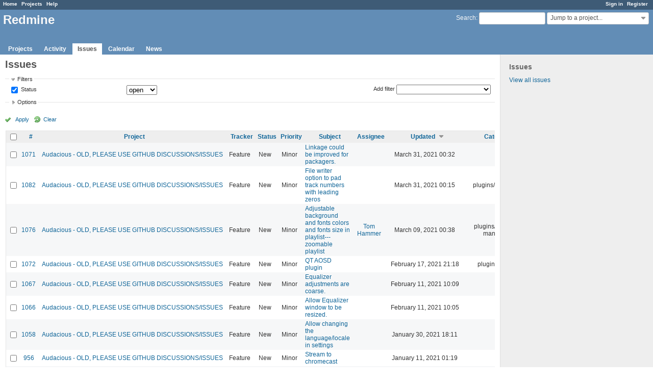

--- FILE ---
content_type: text/html; charset=utf-8
request_url: https://redmine.audacious-media-player.org/issues?page=2&per_page=50&sort=updated_on%3Adesc%2Cstatus%2Cid%3Adesc
body_size: 9787
content:
<!DOCTYPE html>
<html lang="en">
<head>
<meta charset="utf-8" />
<meta http-equiv="X-UA-Compatible" content="IE=edge"/>
<title>Issues - Redmine</title>
<meta name="viewport" content="width=device-width, initial-scale=1, maximum-scale=1, user-scalable=no">
<meta name="description" content="Redmine" />
<meta name="keywords" content="issue,bug,tracker" />
<meta name="csrf-param" content="authenticity_token" />
<meta name="csrf-token" content="Hjey06C9HRjR5U1Hp+WU7jpHhosKjEl1CdthBRMjueo8RQG2EUK6HepHUxuGzpZF97pidQPEWnT4i7E+ETZKxg==" />
<link rel='shortcut icon' href='/favicon.ico?1515935340' />
<link rel="stylesheet" media="all" href="/stylesheets/jquery/jquery-ui-1.11.0.css?1515440299" />
<link rel="stylesheet" media="all" href="/stylesheets/application.css?1515440299" />
<link rel="stylesheet" media="all" href="/stylesheets/responsive.css?1515440299" />

<script src="/javascripts/jquery-1.11.1-ui-1.11.0-ujs-3.1.4.js?1515440299"></script>
<script src="/javascripts/application.js?1515440299"></script>
<script src="/javascripts/responsive.js?1515440299"></script>
<script>
//<![CDATA[
$(window).load(function(){ warnLeavingUnsaved('The current page contains unsaved text that will be lost if you leave this page.'); });
//]]>
</script>


<!-- page specific tags -->
<script>
//<![CDATA[
var datepickerOptions={dateFormat: 'yy-mm-dd', firstDay: 0, showOn: 'button', buttonImageOnly: true, buttonImage: '/images/calendar.png?1515440298', showButtonPanel: true, showWeek: true, showOtherMonths: true, selectOtherMonths: true, changeMonth: true, changeYear: true, beforeShow: beforeShowDatePicker};
//]]>
</script>    <link rel="alternate" type="application/atom+xml" title="Issues" href="http://redmine.audacious-media-player.org/issues.atom" />
    <link rel="alternate" type="application/atom+xml" title="Details of all changes" href="http://redmine.audacious-media-player.org/issues/changes.atom" />
<script src="/javascripts/context_menu.js?1515440299"></script><link rel="stylesheet" media="screen" href="/stylesheets/context_menu.css?1515440299" /></head>
<body class="controller-issues action-index">

<div id="wrapper">

<div class="flyout-menu js-flyout-menu">


        <div class="flyout-menu__search">
            <form action="/search" accept-charset="UTF-8" method="get"><input name="utf8" type="hidden" value="&#x2713;" />
            <input type="hidden" name="issues" value="1" />
            <label class="search-magnifier search-magnifier--flyout" for="flyout-search">&#9906;</label>
            <input type="text" name="q" id="flyout-search" class="small js-search-input" placeholder="Search" />
</form>        </div>


        <h3>Project</h3>
        <span class="js-project-menu"></span>

    <h3>General</h3>
    <span class="js-general-menu"></span>

    <span class="js-sidebar flyout-menu__sidebar"></span>

    <h3>Profile</h3>
    <span class="js-profile-menu"></span>

</div>

<div id="wrapper2">
<div id="wrapper3">
<div id="top-menu">
    <div id="account">
        <ul><li><a class="login" href="/login">Sign in</a></li><li><a class="register" href="/account/register">Register</a></li></ul>    </div>
    
    <ul><li><a class="home" href="/">Home</a></li><li><a class="projects" href="/projects">Projects</a></li><li><a class="help" href="https://www.redmine.org/guide">Help</a></li></ul></div>

<div id="header">

    <a href="#" class="mobile-toggle-button js-flyout-menu-toggle-button"></a>

    <div id="quick-search">
        <form action="/search" accept-charset="UTF-8" method="get"><input name="utf8" type="hidden" value="&#x2713;" />
        <input type="hidden" name="scope" />
        <input type="hidden" name="issues" value="1" />
        <label for='q'>
          <a accesskey="4" href="/search">Search</a>:
        </label>
        <input type="text" name="q" id="q" size="20" class="small" accesskey="f" />
</form>        <div id="project-jump" class="drdn"><span class="drdn-trigger">Jump to a project...</span><div class="drdn-content"><div class="quick-search"><input type="text" name="q" id="projects-quick-search" value="" class="autocomplete" data-automcomplete-url="/projects/autocomplete.js?jump=issues" autocomplete="off" /></div><div class="drdn-items projects selection"></div><div class="drdn-items all-projects selection"><a class="selected" href="/projects?jump=issues">All Projects</a></div></div></div>
    </div>

    <h1>Redmine</h1>

    <div id="main-menu" class="tabs">
        <ul><li><a class="projects" href="/projects">Projects</a></li><li><a class="activity" href="/activity">Activity</a></li><li><a class="issues selected" href="/issues">Issues</a></li><li><a class="calendar" href="/issues/calendar">Calendar</a></li><li><a class="news" href="/news">News</a></li></ul>
        <div class="tabs-buttons" style="display:none;">
            <button class="tab-left" onclick="moveTabLeft(this); return false;"></button>
            <button class="tab-right" onclick="moveTabRight(this); return false;"></button>
        </div>
    </div>
</div>

<div id="main" class="">
    <div id="sidebar">
            <h3>Issues</h3>

<ul>
<li><a href="/issues?set_filter=1">View all issues</a></li>

</ul>








        
    </div>

    <div id="content">
        
        <div class="contextual">
</div>

<h2>Issues</h2>

<form id="query_form" action="/issues" accept-charset="UTF-8" method="get"><input name="utf8" type="hidden" value="&#x2713;" />
  <input type="hidden" name="set_filter" id="set_filter" value="1" />
<input type="hidden" name="type" id="query_type" value="IssueQuery" disabled="disabled" />
<input type="hidden" name="sort" value="updated_on:desc,status,id:desc" />

<div id="query_form_with_buttons" class="hide-when-print">
<div id="query_form_content">
  <fieldset id="filters" class="collapsible ">
    <legend onclick="toggleFieldset(this);">Filters</legend>
    <div style="">
      <script>
//<![CDATA[

var operatorLabels = {"=":"is","!":"is not","o":"open","c":"closed","!*":"none","*":"any","\u003e=":"\u003e=","\u003c=":"\u003c=","\u003e\u003c":"between","\u003ct+":"in less than","\u003et+":"in more than","\u003e\u003ct+":"in the next","t+":"in","t":"today","ld":"yesterday","w":"this week","lw":"last week","l2w":"last 2 weeks","m":"this month","lm":"last month","y":"this year","\u003et-":"less than days ago","\u003ct-":"more than days ago","\u003e\u003ct-":"in the past","t-":"days ago","~":"contains","!~":"doesn't contain","=p":"any issues in project","=!p":"any issues not in project","!p":"no issues in project","*o":"any open issues","!o":"no open issues"};
var operatorByType = {"list":["=","!"],"list_status":["o","=","!","c","*"],"list_optional":["=","!","!*","*"],"list_subprojects":["*","!*","=","!"],"date":["=","\u003e=","\u003c=","\u003e\u003c","\u003ct+","\u003et+","\u003e\u003ct+","t+","t","ld","w","lw","l2w","m","lm","y","\u003et-","\u003ct-","\u003e\u003ct-","t-","!*","*"],"date_past":["=","\u003e=","\u003c=","\u003e\u003c","\u003et-","\u003ct-","\u003e\u003ct-","t-","t","ld","w","lw","l2w","m","lm","y","!*","*"],"string":["=","~","!","!~","!*","*"],"text":["~","!~","!*","*"],"integer":["=","\u003e=","\u003c=","\u003e\u003c","!*","*"],"float":["=","\u003e=","\u003c=","\u003e\u003c","!*","*"],"relation":["=","=p","=!p","!p","*o","!o","!*","*"],"tree":["=","~","!*","*"]};
var availableFilters = {"status_id":{"type":"list_status","name":"Status","remote":true,"values":[["New","1"],["In Progress","2"],["Resolved","3"],["Feedback","4"],["Closed","5"],["Rejected","6"]]},"project_id":{"type":"list","name":"Project","remote":true},"tracker_id":{"type":"list","name":"Tracker","values":[["Bug","1"],["Feature","2"],["Support","3"]]},"priority_id":{"type":"list","name":"Priority","values":[["Trivial","3"],["Minor","4"],["Major","5"],["Critical","6"],["Blocker","7"]]},"author_id":{"type":"list","name":"Author","remote":true},"assigned_to_id":{"type":"list_optional","name":"Assignee","remote":true},"member_of_group":{"type":"list_optional","name":"Assignee's group","remote":true},"assigned_to_role":{"type":"list_optional","name":"Assignee's role","remote":true},"fixed_version_id":{"type":"list_optional","name":"Target version","remote":true},"fixed_version.due_date":{"type":"date","name":"Target version's Due date","values":null},"fixed_version.status":{"type":"list","name":"Target version's Status","values":[["open","open"],["locked","locked"],["closed","closed"]]},"subject":{"type":"text","name":"Subject","values":null},"description":{"type":"text","name":"Description","values":null},"created_on":{"type":"date_past","name":"Created","values":null},"updated_on":{"type":"date_past","name":"Updated","values":null},"closed_on":{"type":"date_past","name":"Closed","values":null},"start_date":{"type":"date","name":"Start date","values":null},"due_date":{"type":"date","name":"Due date","values":null},"estimated_hours":{"type":"float","name":"Estimated time","values":null},"done_ratio":{"type":"integer","name":"% Done","values":null},"attachment":{"type":"text","name":"File","values":null},"updated_by":{"type":"list","name":"Updated by","remote":true},"last_updated_by":{"type":"list","name":"Last updated by","remote":true},"relates":{"type":"relation","name":"Related to","remote":true},"duplicates":{"type":"relation","name":"Is duplicate of","remote":true},"duplicated":{"type":"relation","name":"Has duplicate","remote":true},"blocks":{"type":"relation","name":"Blocks","remote":true},"blocked":{"type":"relation","name":"Blocked by","remote":true},"precedes":{"type":"relation","name":"Precedes","remote":true},"follows":{"type":"relation","name":"Follows","remote":true},"copied_to":{"type":"relation","name":"Copied to","remote":true},"copied_from":{"type":"relation","name":"Copied from","remote":true},"parent_id":{"type":"tree","name":"Parent task","values":null},"child_id":{"type":"tree","name":"Subtasks","values":null},"issue_id":{"type":"integer","name":"Issue","values":null}};
var labelDayPlural = "days";

var filtersUrl = "\/queries\/filter?type=IssueQuery";

$(document).ready(function(){
  initFilters();
  addFilter("status_id", "o", [""]);
});

//]]>
</script>
<table id="filters-table">
</table>

<div class="add-filter">
<label for="add_filter_select">Add filter</label>
<select id="add_filter_select"><option value="">&nbsp;</option>
<option value="status_id">Status</option>
<option value="project_id">Project</option>
<option value="tracker_id">Tracker</option>
<option value="priority_id">Priority</option>
<option value="author_id">Author</option>
<option value="assigned_to_id">Assignee</option>
<option value="fixed_version_id">Target version</option>
<option value="subject">Subject</option>
<option value="description">Description</option>
<option value="estimated_hours">Estimated time</option>
<option value="done_ratio">% Done</option>
<option value="attachment">File</option>
<option value="updated_by">Updated by</option>
<option value="last_updated_by">Last updated by</option>
<option value="issue_id">Issue</option><optgroup label="Assignee"><option value="member_of_group">Assignee&#39;s group</option>
<option value="assigned_to_role">Assignee&#39;s role</option></optgroup><optgroup label="Target version"><option value="fixed_version.due_date">Target version&#39;s Due date</option>
<option value="fixed_version.status">Target version&#39;s Status</option></optgroup><optgroup label="Date"><option value="created_on">Created</option>
<option value="updated_on">Updated</option>
<option value="closed_on">Closed</option>
<option value="start_date">Start date</option>
<option value="due_date">Due date</option></optgroup><optgroup label="Relations"><option value="relates">Related to</option>
<option value="duplicates">Is duplicate of</option>
<option value="duplicated">Has duplicate</option>
<option value="blocks">Blocks</option>
<option value="blocked">Blocked by</option>
<option value="precedes">Precedes</option>
<option value="follows">Follows</option>
<option value="copied_to">Copied to</option>
<option value="copied_from">Copied from</option>
<option value="parent_id">Parent task</option>
<option value="child_id">Subtasks</option></optgroup></select>
</div>

<input type="hidden" name="f[]" id="f_" value="" />

    </div>
  </fieldset>

  <fieldset id="options" class="collapsible collapsed">
    <legend onclick="toggleFieldset(this);">Options</legend>
    <div style="display: none;">
      <table>
        <tr>
          <td class="field">Columns</td>
          <td>
<table class="query-columns">
  <tr>
    <td style="padding-left:0">
      <label for="available_c">Available Columns</label>
      <br />
      <select name="available_columns[]" id="available_c" multiple="multiple" size="10" style="width:150px" ondblclick="moveOptions(this.form.available_c, this.form.selected_c);"><option value="parent">Parent task</option>
<option value="author">Author</option>
<option value="fixed_version">Target version</option>
<option value="start_date">Start date</option>
<option value="due_date">Due date</option>
<option value="estimated_hours">Estimated time</option>
<option value="total_estimated_hours">Total estimated time</option>
<option value="done_ratio">% Done</option>
<option value="created_on">Created</option>
<option value="closed_on">Closed</option>
<option value="last_updated_by">Last updated by</option>
<option value="relations">Related issues</option>
<option value="attachments">Files</option>
<option value="cf_1">Affects version</option></select>
    </td>
    <td class="buttons">
      <input type="button" value="&#8594;"
       onclick="moveOptions(this.form.available_c, this.form.selected_c);" /><br />
      <input type="button" value="&#8592;"
       onclick="moveOptions(this.form.selected_c, this.form.available_c);" />
    </td>
    <td>
      <label for="selected_c">Selected Columns</label>
      <br />
      <select name="c[]" id="selected_c" multiple="multiple" size="10" style="width:150px" ondblclick="moveOptions(this.form.selected_c, this.form.available_c);"><option value="project">Project</option>
<option value="tracker">Tracker</option>
<option value="status">Status</option>
<option value="priority">Priority</option>
<option value="subject">Subject</option>
<option value="assigned_to">Assignee</option>
<option value="updated_on">Updated</option>
<option value="category">Category</option></select>
    </td>
    <td class="buttons">
      <input type="button" value="&#8648;" onclick="moveOptionTop(this.form.selected_c);" /><br />
      <input type="button" value="&#8593;" onclick="moveOptionUp(this.form.selected_c);" /><br />
      <input type="button" value="&#8595;" onclick="moveOptionDown(this.form.selected_c);" /><br />
      <input type="button" value="&#8650;" onclick="moveOptionBottom(this.form.selected_c);" />
    </td>
  </tr>
</table>

<script>
//<![CDATA[

$(document).ready(function(){
  $('.query-columns').closest('form').submit(function(){
    $('#selected_c option').prop('selected', true);
  });
});

//]]>
</script></td>
        </tr>
        <tr>
          <td class="field"><label for='group_by'>Group results by</label></td>
          <td><select name="group_by" id="group_by"><option value="">&nbsp;</option>
<option value="project">Project</option>
<option value="tracker">Tracker</option>
<option value="status">Status</option>
<option value="priority">Priority</option>
<option value="author">Author</option>
<option value="assigned_to">Assignee</option>
<option value="category">Category</option>
<option value="fixed_version">Target version</option>
<option value="done_ratio">% Done</option></select></td>
        </tr>
        <tr>
          <td class="field">Show</td>
          <td><label class="inline"><input type="checkbox" name="c[]" value="description" /> Description</label><label class="inline"><input type="checkbox" name="c[]" value="last_notes" /> Last notes</label></td>
        </tr>
        <tr>
          <td>Totals</td>
          <td><label class="inline"><input type="checkbox" name="t[]" value="estimated_hours" /> Estimated time</label><input type="hidden" name="t[]" id="t_" value="" /></td>
        </tr>
      </table>
    </div>
  </fieldset>
</div>

<p class="buttons">
  <a href="#" onclick="$(&quot;#query_form&quot;).submit(); return false;" class="icon icon-checked">Apply</a>
  <a class="icon icon-reload" href="/issues?set_filter=1&amp;sort=">Clear</a>
</p>
</div>



</form>


<form data-cm-url="/issues/context_menu" action="/issues" accept-charset="UTF-8" method="post"><input name="utf8" type="hidden" value="&#x2713;" /><input type="hidden" name="authenticity_token" value="wLPiFrC0MUkqNo8jiNCSFVi2lCbhPiVLYGRGGssrCWbiwVFzAUuWTBGUkX+p+5C+lUtw2Oh2NkqRNJYhyT76Sg==" /><input type="hidden" name="back_url" value="/issues?page=2&amp;per_page=50&amp;sort=updated_on%3Adesc%2Cstatus%2Cid%3Adesc" />
<div class="autoscroll">
<table class="list issues odd-even sort-by-updated-on sort-desc">
  <thead>
    <tr>
      <th class="checkbox hide-when-print">
        <input type="checkbox" name="check_all" id="check_all" value="" class="toggle-selection" title="Check all/Uncheck all" />
      </th>
        <th><a title="Sort by &quot;#&quot;" href="/issues?page=2&amp;per_page=50&amp;sort=id%3Adesc%2Cupdated_on%3Adesc%2Cstatus">#</a></th>
        <th><a title="Sort by &quot;Project&quot;" href="/issues?page=2&amp;per_page=50&amp;sort=project%2Cupdated_on%3Adesc%2Cstatus">Project</a></th>
        <th><a title="Sort by &quot;Tracker&quot;" href="/issues?page=2&amp;per_page=50&amp;sort=tracker%2Cupdated_on%3Adesc%2Cstatus">Tracker</a></th>
        <th><a title="Sort by &quot;Status&quot;" href="/issues?page=2&amp;per_page=50&amp;sort=status%2Cupdated_on%3Adesc%2Cid%3Adesc">Status</a></th>
        <th><a title="Sort by &quot;Priority&quot;" href="/issues?page=2&amp;per_page=50&amp;sort=priority%3Adesc%2Cupdated_on%3Adesc%2Cstatus">Priority</a></th>
        <th><a title="Sort by &quot;Subject&quot;" href="/issues?page=2&amp;per_page=50&amp;sort=subject%2Cupdated_on%3Adesc%2Cstatus">Subject</a></th>
        <th><a title="Sort by &quot;Assignee&quot;" href="/issues?page=2&amp;per_page=50&amp;sort=assigned_to%2Cupdated_on%3Adesc%2Cstatus">Assignee</a></th>
        <th><a title="Sort by &quot;Updated&quot;" class="sort desc" href="/issues?page=2&amp;per_page=50&amp;sort=updated_on%2Cstatus%2Cid%3Adesc">Updated</a></th>
        <th><a title="Sort by &quot;Category&quot;" href="/issues?page=2&amp;per_page=50&amp;sort=category%2Cupdated_on%3Adesc%2Cstatus">Category</a></th>
    </tr>
  </thead>
  <tbody>
  <tr id="issue-1071" class="hascontextmenu odd issue tracker-2 status-1 priority-4 priority-default ">
    <td class="checkbox hide-when-print"><input type="checkbox" name="ids[]" value="1071" /></td>
    <td class="id"><a href="/issues/1071">1071</a></td>
    <td class="project"><a href="/projects/audacious">Audacious - OLD, PLEASE USE GITHUB DISCUSSIONS/ISSUES</a></td>
    <td class="tracker">Feature</td>
    <td class="status">New</td>
    <td class="priority">Minor</td>
    <td class="subject"><a href="/issues/1071">Linkage could be improved for packagers.</a></td>
    <td class="assigned_to"></td>
    <td class="updated_on">March 31, 2021 00:32</td>
    <td class="category"></td>
  </tr>
  <tr id="issue-1082" class="hascontextmenu even issue tracker-2 status-1 priority-4 priority-default ">
    <td class="checkbox hide-when-print"><input type="checkbox" name="ids[]" value="1082" /></td>
    <td class="id"><a href="/issues/1082">1082</a></td>
    <td class="project"><a href="/projects/audacious">Audacious - OLD, PLEASE USE GITHUB DISCUSSIONS/ISSUES</a></td>
    <td class="tracker">Feature</td>
    <td class="status">New</td>
    <td class="priority">Minor</td>
    <td class="subject"><a href="/issues/1082">File writer option to pad track numbers with leading zeros</a></td>
    <td class="assigned_to"></td>
    <td class="updated_on">March 31, 2021 00:15</td>
    <td class="category">plugins/filewriter</td>
  </tr>
  <tr id="issue-1076" class="hascontextmenu odd issue tracker-2 status-1 priority-4 priority-default ">
    <td class="checkbox hide-when-print"><input type="checkbox" name="ids[]" value="1076" /></td>
    <td class="id"><a href="/issues/1076">1076</a></td>
    <td class="project"><a href="/projects/audacious">Audacious - OLD, PLEASE USE GITHUB DISCUSSIONS/ISSUES</a></td>
    <td class="tracker">Feature</td>
    <td class="status">New</td>
    <td class="priority">Minor</td>
    <td class="subject"><a href="/issues/1076">Adjustable background and fonts colors and fonts size in playlist---zoomable playlist</a></td>
    <td class="assigned_to"><a class="user active" href="/users/3730">Tom Hammer</a></td>
    <td class="updated_on">March 09, 2021 00:38</td>
    <td class="category">plugins/playlist-manager</td>
  </tr>
  <tr id="issue-1072" class="hascontextmenu even issue tracker-2 status-1 priority-4 priority-default ">
    <td class="checkbox hide-when-print"><input type="checkbox" name="ids[]" value="1072" /></td>
    <td class="id"><a href="/issues/1072">1072</a></td>
    <td class="project"><a href="/projects/audacious">Audacious - OLD, PLEASE USE GITHUB DISCUSSIONS/ISSUES</a></td>
    <td class="tracker">Feature</td>
    <td class="status">New</td>
    <td class="priority">Minor</td>
    <td class="subject"><a href="/issues/1072">QT AOSD plugin</a></td>
    <td class="assigned_to"></td>
    <td class="updated_on">February 17, 2021 21:18</td>
    <td class="category">plugins/aosd</td>
  </tr>
  <tr id="issue-1067" class="hascontextmenu odd issue tracker-2 status-1 priority-4 priority-default ">
    <td class="checkbox hide-when-print"><input type="checkbox" name="ids[]" value="1067" /></td>
    <td class="id"><a href="/issues/1067">1067</a></td>
    <td class="project"><a href="/projects/audacious">Audacious - OLD, PLEASE USE GITHUB DISCUSSIONS/ISSUES</a></td>
    <td class="tracker">Feature</td>
    <td class="status">New</td>
    <td class="priority">Minor</td>
    <td class="subject"><a href="/issues/1067">Equalizer adjustments are coarse.</a></td>
    <td class="assigned_to"></td>
    <td class="updated_on">February 11, 2021 10:09</td>
    <td class="category"></td>
  </tr>
  <tr id="issue-1066" class="hascontextmenu even issue tracker-2 status-1 priority-4 priority-default ">
    <td class="checkbox hide-when-print"><input type="checkbox" name="ids[]" value="1066" /></td>
    <td class="id"><a href="/issues/1066">1066</a></td>
    <td class="project"><a href="/projects/audacious">Audacious - OLD, PLEASE USE GITHUB DISCUSSIONS/ISSUES</a></td>
    <td class="tracker">Feature</td>
    <td class="status">New</td>
    <td class="priority">Minor</td>
    <td class="subject"><a href="/issues/1066">Allow Equalizer window to be resized.</a></td>
    <td class="assigned_to"></td>
    <td class="updated_on">February 11, 2021 10:05</td>
    <td class="category"></td>
  </tr>
  <tr id="issue-1058" class="hascontextmenu odd issue tracker-2 status-1 priority-4 priority-default ">
    <td class="checkbox hide-when-print"><input type="checkbox" name="ids[]" value="1058" /></td>
    <td class="id"><a href="/issues/1058">1058</a></td>
    <td class="project"><a href="/projects/audacious">Audacious - OLD, PLEASE USE GITHUB DISCUSSIONS/ISSUES</a></td>
    <td class="tracker">Feature</td>
    <td class="status">New</td>
    <td class="priority">Minor</td>
    <td class="subject"><a href="/issues/1058">Allow changing the language/locale in settings</a></td>
    <td class="assigned_to"></td>
    <td class="updated_on">January 30, 2021 18:11</td>
    <td class="category"></td>
  </tr>
  <tr id="issue-956" class="hascontextmenu even issue tracker-2 status-1 priority-4 priority-default ">
    <td class="checkbox hide-when-print"><input type="checkbox" name="ids[]" value="956" /></td>
    <td class="id"><a href="/issues/956">956</a></td>
    <td class="project"><a href="/projects/audacious">Audacious - OLD, PLEASE USE GITHUB DISCUSSIONS/ISSUES</a></td>
    <td class="tracker">Feature</td>
    <td class="status">New</td>
    <td class="priority">Minor</td>
    <td class="subject"><a href="/issues/956">Stream to chromecast</a></td>
    <td class="assigned_to"></td>
    <td class="updated_on">January 11, 2021 01:19</td>
    <td class="category"></td>
  </tr>
  <tr id="issue-786" class="hascontextmenu odd issue tracker-2 status-1 priority-4 priority-default ">
    <td class="checkbox hide-when-print"><input type="checkbox" name="ids[]" value="786" /></td>
    <td class="id"><a href="/issues/786">786</a></td>
    <td class="project"><a href="/projects/audacious">Audacious - OLD, PLEASE USE GITHUB DISCUSSIONS/ISSUES</a></td>
    <td class="tracker">Feature</td>
    <td class="status">New</td>
    <td class="priority">Minor</td>
    <td class="subject"><a href="/issues/786">Port global hotkeys plugin to Windows</a></td>
    <td class="assigned_to"></td>
    <td class="updated_on">January 04, 2021 21:52</td>
    <td class="category">plugins/hotkey</td>
  </tr>
  <tr id="issue-1047" class="hascontextmenu even issue tracker-2 status-1 priority-4 priority-default ">
    <td class="checkbox hide-when-print"><input type="checkbox" name="ids[]" value="1047" /></td>
    <td class="id"><a href="/issues/1047">1047</a></td>
    <td class="project"><a href="/projects/audacious">Audacious - OLD, PLEASE USE GITHUB DISCUSSIONS/ISSUES</a></td>
    <td class="tracker">Feature</td>
    <td class="status">New</td>
    <td class="priority">Minor</td>
    <td class="subject"><a href="/issues/1047">Stop playing after any chosen track</a></td>
    <td class="assigned_to"></td>
    <td class="updated_on">December 29, 2020 01:23</td>
    <td class="category"></td>
  </tr>
  <tr id="issue-1046" class="hascontextmenu odd issue tracker-2 status-1 priority-4 priority-default ">
    <td class="checkbox hide-when-print"><input type="checkbox" name="ids[]" value="1046" /></td>
    <td class="id"><a href="/issues/1046">1046</a></td>
    <td class="project"><a href="/projects/audacious">Audacious - OLD, PLEASE USE GITHUB DISCUSSIONS/ISSUES</a></td>
    <td class="tracker">Feature</td>
    <td class="status">New</td>
    <td class="priority">Minor</td>
    <td class="subject"><a href="/issues/1046">Add all id3v2 frames in the settings of Playlist available columns</a></td>
    <td class="assigned_to"></td>
    <td class="updated_on">December 28, 2020 21:14</td>
    <td class="category">plugins/gtkui</td>
  </tr>
  <tr id="issue-1017" class="hascontextmenu even issue tracker-2 status-1 priority-4 priority-default overdue ">
    <td class="checkbox hide-when-print"><input type="checkbox" name="ids[]" value="1017" /></td>
    <td class="id"><a href="/issues/1017">1017</a></td>
    <td class="project"><a href="/projects/audacious">Audacious - OLD, PLEASE USE GITHUB DISCUSSIONS/ISSUES</a></td>
    <td class="tracker">Feature</td>
    <td class="status">New</td>
    <td class="priority">Minor</td>
    <td class="subject"><a href="/issues/1017">QT Global Hotkeys rework proposal and cross-platform support</a></td>
    <td class="assigned_to"><a class="user active" href="/users/2523">Domen Mori</a></td>
    <td class="updated_on">December 07, 2020 04:22</td>
    <td class="category">plugins/hotkey</td>
  </tr>
  <tr id="issue-1014" class="hascontextmenu odd issue tracker-1 status-1 priority-4 priority-default ">
    <td class="checkbox hide-when-print"><input type="checkbox" name="ids[]" value="1014" /></td>
    <td class="id"><a href="/issues/1014">1014</a></td>
    <td class="project"><a href="/projects/audacious">Audacious - OLD, PLEASE USE GITHUB DISCUSSIONS/ISSUES</a></td>
    <td class="tracker">Bug</td>
    <td class="status">New</td>
    <td class="priority">Minor</td>
    <td class="subject"><a href="/issues/1014">Some .VGM/.VGZ files fail to play</a></td>
    <td class="assigned_to"></td>
    <td class="updated_on">August 17, 2020 15:29</td>
    <td class="category">plugins/console</td>
  </tr>
  <tr id="issue-1013" class="hascontextmenu even issue tracker-2 status-1 priority-4 priority-default ">
    <td class="checkbox hide-when-print"><input type="checkbox" name="ids[]" value="1013" /></td>
    <td class="id"><a href="/issues/1013">1013</a></td>
    <td class="project"><a href="/projects/audacious">Audacious - OLD, PLEASE USE GITHUB DISCUSSIONS/ISSUES</a></td>
    <td class="tracker">Feature</td>
    <td class="status">New</td>
    <td class="priority">Minor</td>
    <td class="subject"><a href="/issues/1013">Request re Album Art using music file metatag</a></td>
    <td class="assigned_to"></td>
    <td class="updated_on">August 03, 2020 22:48</td>
    <td class="category"></td>
  </tr>
  <tr id="issue-1011" class="hascontextmenu odd issue tracker-2 status-1 priority-4 priority-default ">
    <td class="checkbox hide-when-print"><input type="checkbox" name="ids[]" value="1011" /></td>
    <td class="id"><a href="/issues/1011">1011</a></td>
    <td class="project"><a href="/projects/audacious">Audacious - OLD, PLEASE USE GITHUB DISCUSSIONS/ISSUES</a></td>
    <td class="tracker">Feature</td>
    <td class="status">New</td>
    <td class="priority">Minor</td>
    <td class="subject"><a href="/issues/1011">Visible separator of folders in the playlist</a></td>
    <td class="assigned_to"></td>
    <td class="updated_on">July 18, 2020 16:10</td>
    <td class="category"></td>
  </tr>
  <tr id="issue-996" class="hascontextmenu even issue tracker-2 status-1 priority-4 priority-default ">
    <td class="checkbox hide-when-print"><input type="checkbox" name="ids[]" value="996" /></td>
    <td class="id"><a href="/issues/996">996</a></td>
    <td class="project"><a href="/projects/audacious">Audacious - OLD, PLEASE USE GITHUB DISCUSSIONS/ISSUES</a></td>
    <td class="tracker">Feature</td>
    <td class="status">New</td>
    <td class="priority">Minor</td>
    <td class="subject"><a href="/issues/996">Refine playlists when searching (search all playlists)</a></td>
    <td class="assigned_to"></td>
    <td class="updated_on">June 16, 2020 09:58</td>
    <td class="category"></td>
  </tr>
  <tr id="issue-995" class="hascontextmenu odd issue tracker-2 status-1 priority-4 priority-default ">
    <td class="checkbox hide-when-print"><input type="checkbox" name="ids[]" value="995" /></td>
    <td class="id"><a href="/issues/995">995</a></td>
    <td class="project"><a href="/projects/audacious">Audacious - OLD, PLEASE USE GITHUB DISCUSSIONS/ISSUES</a></td>
    <td class="tracker">Feature</td>
    <td class="status">New</td>
    <td class="priority">Minor</td>
    <td class="subject"><a href="/issues/995">Add star rating to songs</a></td>
    <td class="assigned_to"></td>
    <td class="updated_on">June 16, 2020 09:56</td>
    <td class="category"></td>
  </tr>
  <tr id="issue-993" class="hascontextmenu even issue tracker-1 status-1 priority-4 priority-default ">
    <td class="checkbox hide-when-print"><input type="checkbox" name="ids[]" value="993" /></td>
    <td class="id"><a href="/issues/993">993</a></td>
    <td class="project"><a href="/projects/audacious">Audacious - OLD, PLEASE USE GITHUB DISCUSSIONS/ISSUES</a></td>
    <td class="tracker">Bug</td>
    <td class="status">New</td>
    <td class="priority">Minor</td>
    <td class="subject"><a href="/issues/993">Lyrics for streamed content are written to cache but not read.</a></td>
    <td class="assigned_to"></td>
    <td class="updated_on">June 07, 2020 13:10</td>
    <td class="category">plugins/lyricwiki</td>
  </tr>
  <tr id="issue-987" class="hascontextmenu odd issue tracker-2 status-1 priority-4 priority-default ">
    <td class="checkbox hide-when-print"><input type="checkbox" name="ids[]" value="987" /></td>
    <td class="id"><a href="/issues/987">987</a></td>
    <td class="project"><a href="/projects/audacious">Audacious - OLD, PLEASE USE GITHUB DISCUSSIONS/ISSUES</a></td>
    <td class="tracker">Feature</td>
    <td class="status">New</td>
    <td class="priority">Minor</td>
    <td class="subject"><a href="/issues/987">Closing of Search Library tool by same method as opening it</a></td>
    <td class="assigned_to"></td>
    <td class="updated_on">May 13, 2020 00:15</td>
    <td class="category"></td>
  </tr>
  <tr id="issue-975" class="hascontextmenu even issue tracker-1 status-1 priority-4 priority-default ">
    <td class="checkbox hide-when-print"><input type="checkbox" name="ids[]" value="975" /></td>
    <td class="id"><a href="/issues/975">975</a></td>
    <td class="project"><a href="/projects/audacious">Audacious - OLD, PLEASE USE GITHUB DISCUSSIONS/ISSUES</a></td>
    <td class="tracker">Bug</td>
    <td class="status">New</td>
    <td class="priority">Minor</td>
    <td class="subject"><a href="/issues/975">Segfault/leak on exit with streamtuner enabled</a></td>
    <td class="assigned_to"><a class="user active" href="/users/155">Ariadne Conill</a></td>
    <td class="updated_on">May 01, 2020 00:17</td>
    <td class="category">plugins/streamtuner</td>
  </tr>
  <tr id="issue-909" class="hascontextmenu odd issue tracker-2 status-1 priority-4 priority-default ">
    <td class="checkbox hide-when-print"><input type="checkbox" name="ids[]" value="909" /></td>
    <td class="id"><a href="/issues/909">909</a></td>
    <td class="project"><a href="/projects/audacious">Audacious - OLD, PLEASE USE GITHUB DISCUSSIONS/ISSUES</a></td>
    <td class="tracker">Feature</td>
    <td class="status">New</td>
    <td class="priority">Minor</td>
    <td class="subject"><a href="/issues/909">remember open/close status of equalizer and equalizer-presets windows</a></td>
    <td class="assigned_to"></td>
    <td class="updated_on">April 22, 2020 06:56</td>
    <td class="category">libaudgui</td>
  </tr>
  <tr id="issue-968" class="hascontextmenu even issue tracker-2 status-1 priority-4 priority-default ">
    <td class="checkbox hide-when-print"><input type="checkbox" name="ids[]" value="968" /></td>
    <td class="id"><a href="/issues/968">968</a></td>
    <td class="project"><a href="/projects/audacious">Audacious - OLD, PLEASE USE GITHUB DISCUSSIONS/ISSUES</a></td>
    <td class="tracker">Feature</td>
    <td class="status">New</td>
    <td class="priority">Minor</td>
    <td class="subject"><a href="/issues/968">Loop PSF files at normal loop points during repeat mode</a></td>
    <td class="assigned_to"></td>
    <td class="updated_on">April 16, 2020 03:25</td>
    <td class="category">plugins/psf</td>
  </tr>
  <tr id="issue-955" class="hascontextmenu odd issue tracker-2 status-1 priority-4 priority-default ">
    <td class="checkbox hide-when-print"><input type="checkbox" name="ids[]" value="955" /></td>
    <td class="id"><a href="/issues/955">955</a></td>
    <td class="project"><a href="/projects/audacious">Audacious - OLD, PLEASE USE GITHUB DISCUSSIONS/ISSUES</a></td>
    <td class="tracker">Feature</td>
    <td class="status">New</td>
    <td class="priority">Minor</td>
    <td class="subject"><a href="/issues/955">Enqueue option</a></td>
    <td class="assigned_to"></td>
    <td class="updated_on">April 09, 2020 03:54</td>
    <td class="category"></td>
  </tr>
  <tr id="issue-500" class="hascontextmenu even issue tracker-2 status-1 priority-4 priority-default ">
    <td class="checkbox hide-when-print"><input type="checkbox" name="ids[]" value="500" /></td>
    <td class="id"><a href="/issues/500">500</a></td>
    <td class="project"><a href="/projects/audacious">Audacious - OLD, PLEASE USE GITHUB DISCUSSIONS/ISSUES</a></td>
    <td class="tracker">Feature</td>
    <td class="status">New</td>
    <td class="priority">Minor</td>
    <td class="subject"><a href="/issues/500">fullscreen album art</a></td>
    <td class="assigned_to"></td>
    <td class="updated_on">April 08, 2020 19:17</td>
    <td class="category"></td>
  </tr>
  <tr id="issue-945" class="hascontextmenu odd issue tracker-2 status-1 priority-4 priority-default ">
    <td class="checkbox hide-when-print"><input type="checkbox" name="ids[]" value="945" /></td>
    <td class="id"><a href="/issues/945">945</a></td>
    <td class="project"><a href="/projects/audacious">Audacious - OLD, PLEASE USE GITHUB DISCUSSIONS/ISSUES</a></td>
    <td class="tracker">Feature</td>
    <td class="status">New</td>
    <td class="priority">Minor</td>
    <td class="subject"><a href="/issues/945">Balance control in newer interface</a></td>
    <td class="assigned_to"></td>
    <td class="updated_on">March 23, 2020 13:28</td>
    <td class="category">plugins/qtui</td>
  </tr>
  <tr id="issue-859" class="hascontextmenu even issue tracker-1 status-1 priority-4 priority-default ">
    <td class="checkbox hide-when-print"><input type="checkbox" name="ids[]" value="859" /></td>
    <td class="id"><a href="/issues/859">859</a></td>
    <td class="project"><a href="/projects/audacious">Audacious - OLD, PLEASE USE GITHUB DISCUSSIONS/ISSUES</a></td>
    <td class="tracker">Bug</td>
    <td class="status">New</td>
    <td class="priority">Minor</td>
    <td class="subject"><a href="/issues/859">.wsz skins cannot be used on Windows</a></td>
    <td class="assigned_to"></td>
    <td class="updated_on">January 01, 2020 02:48</td>
    <td class="category">win32</td>
  </tr>
  <tr id="issue-585" class="hascontextmenu odd issue tracker-1 status-1 priority-4 priority-default ">
    <td class="checkbox hide-when-print"><input type="checkbox" name="ids[]" value="585" /></td>
    <td class="id"><a href="/issues/585">585</a></td>
    <td class="project"><a href="/projects/audacious">Audacious - OLD, PLEASE USE GITHUB DISCUSSIONS/ISSUES</a></td>
    <td class="tracker">Bug</td>
    <td class="status">New</td>
    <td class="priority">Minor</td>
    <td class="subject"><a href="/issues/585">&quot;Remove Unavailable Files&quot; temporarily freezes UI</a></td>
    <td class="assigned_to"></td>
    <td class="updated_on">December 02, 2019 20:51</td>
    <td class="category">core</td>
  </tr>
  <tr id="issue-924" class="hascontextmenu even issue tracker-2 status-1 priority-4 priority-default ">
    <td class="checkbox hide-when-print"><input type="checkbox" name="ids[]" value="924" /></td>
    <td class="id"><a href="/issues/924">924</a></td>
    <td class="project"><a href="/projects/audacious">Audacious - OLD, PLEASE USE GITHUB DISCUSSIONS/ISSUES</a></td>
    <td class="tracker">Feature</td>
    <td class="status">New</td>
    <td class="priority">Minor</td>
    <td class="subject"><a href="/issues/924">Option to replace playlist contents by drag and drop</a></td>
    <td class="assigned_to"></td>
    <td class="updated_on">December 02, 2019 20:15</td>
    <td class="category"></td>
  </tr>
  <tr id="issue-913" class="hascontextmenu odd issue tracker-2 status-1 priority-4 priority-default ">
    <td class="checkbox hide-when-print"><input type="checkbox" name="ids[]" value="913" /></td>
    <td class="id"><a href="/issues/913">913</a></td>
    <td class="project"><a href="/projects/audacious">Audacious - OLD, PLEASE USE GITHUB DISCUSSIONS/ISSUES</a></td>
    <td class="tracker">Feature</td>
    <td class="status">New</td>
    <td class="priority">Minor</td>
    <td class="subject"><a href="/issues/913">Play / create new playlist from selection</a></td>
    <td class="assigned_to"></td>
    <td class="updated_on">December 02, 2019 20:13</td>
    <td class="category">plugins/qtui</td>
  </tr>
  <tr id="issue-918" class="hascontextmenu even issue tracker-2 status-1 priority-4 priority-default ">
    <td class="checkbox hide-when-print"><input type="checkbox" name="ids[]" value="918" /></td>
    <td class="id"><a href="/issues/918">918</a></td>
    <td class="project"><a href="/projects/audacious">Audacious - OLD, PLEASE USE GITHUB DISCUSSIONS/ISSUES</a></td>
    <td class="tracker">Feature</td>
    <td class="status">New</td>
    <td class="priority">Minor</td>
    <td class="subject"><a href="/issues/918">Replace libguess with libuchardet</a></td>
    <td class="assigned_to"></td>
    <td class="updated_on">November 19, 2019 05:50</td>
    <td class="category"></td>
  </tr>
  <tr id="issue-908" class="hascontextmenu odd issue tracker-2 status-1 priority-4 priority-default ">
    <td class="checkbox hide-when-print"><input type="checkbox" name="ids[]" value="908" /></td>
    <td class="id"><a href="/issues/908">908</a></td>
    <td class="project"><a href="/projects/audacious">Audacious - OLD, PLEASE USE GITHUB DISCUSSIONS/ISSUES</a></td>
    <td class="tracker">Feature</td>
    <td class="status">New</td>
    <td class="priority">Minor</td>
    <td class="subject"><a href="/issues/908">Use QtXml instead of libxml2</a></td>
    <td class="assigned_to"></td>
    <td class="updated_on">October 26, 2019 14:21</td>
    <td class="category"></td>
  </tr>
  <tr id="issue-907" class="hascontextmenu even issue tracker-2 status-1 priority-4 priority-default ">
    <td class="checkbox hide-when-print"><input type="checkbox" name="ids[]" value="907" /></td>
    <td class="id"><a href="/issues/907">907</a></td>
    <td class="project"><a href="/projects/audacious">Audacious - OLD, PLEASE USE GITHUB DISCUSSIONS/ISSUES</a></td>
    <td class="tracker">Feature</td>
    <td class="status">New</td>
    <td class="priority">Minor</td>
    <td class="subject"><a href="/issues/907">QtNetwork-based HTTP client</a></td>
    <td class="assigned_to"></td>
    <td class="updated_on">October 26, 2019 13:41</td>
    <td class="category"></td>
  </tr>
  <tr id="issue-429" class="hascontextmenu odd issue tracker-2 status-1 priority-4 priority-default ">
    <td class="checkbox hide-when-print"><input type="checkbox" name="ids[]" value="429" /></td>
    <td class="id"><a href="/issues/429">429</a></td>
    <td class="project"><a href="/projects/audacious">Audacious - OLD, PLEASE USE GITHUB DISCUSSIONS/ISSUES</a></td>
    <td class="tracker">Feature</td>
    <td class="status">New</td>
    <td class="priority">Minor</td>
    <td class="subject"><a href="/issues/429">Please enable scrobbling to libre.fm in Scrobbler 2.0</a></td>
    <td class="assigned_to"></td>
    <td class="updated_on">September 02, 2019 10:35</td>
    <td class="category">plugins/scrobbler2</td>
  </tr>
  <tr id="issue-877" class="hascontextmenu even issue tracker-2 status-1 priority-4 priority-default ">
    <td class="checkbox hide-when-print"><input type="checkbox" name="ids[]" value="877" /></td>
    <td class="id"><a href="/issues/877">877</a></td>
    <td class="project"><a href="/projects/audacious">Audacious - OLD, PLEASE USE GITHUB DISCUSSIONS/ISSUES</a></td>
    <td class="tracker">Feature</td>
    <td class="status">New</td>
    <td class="priority">Minor</td>
    <td class="subject"><a href="/issues/877">Please add save option to cue playlists (patch included)</a></td>
    <td class="assigned_to"></td>
    <td class="updated_on">March 07, 2019 04:18</td>
    <td class="category">plugins/cue</td>
  </tr>
  <tr id="issue-784" class="hascontextmenu odd issue tracker-1 status-1 priority-4 priority-default ">
    <td class="checkbox hide-when-print"><input type="checkbox" name="ids[]" value="784" /></td>
    <td class="id"><a href="/issues/784">784</a></td>
    <td class="project"><a href="/projects/audacious">Audacious - OLD, PLEASE USE GITHUB DISCUSSIONS/ISSUES</a></td>
    <td class="tracker">Bug</td>
    <td class="status">New</td>
    <td class="priority">Minor</td>
    <td class="subject"><a href="/issues/784">Audio jumps at the start of some tracks when playing CUE+TTA files</a></td>
    <td class="assigned_to"></td>
    <td class="updated_on">April 10, 2018 02:46</td>
    <td class="category"></td>
  </tr>
  </tbody>
</table>
</div>
</form>
<span class="pagination"><ul class="pages"><li class="previous page"><a accesskey="p" href="/issues?page=1&amp;per_page=50&amp;sort=updated_on%3Adesc%2Cstatus%2Cid%3Adesc">« Previous</a></li><li class="page"><a href="/issues?page=1&amp;per_page=50&amp;sort=updated_on%3Adesc%2Cstatus%2Cid%3Adesc">1</a></li><li class="current"><span>2</span></li><li class="next"><span>Next »</span></li></ul><span><span class="items">(51-85/85)</span> <span class="per-page">Per page: <a href="/issues?per_page=25&amp;sort=updated_on%3Adesc%2Cstatus%2Cid%3Adesc">25</a>, <span class="selected">50</span>, <a href="/issues?per_page=100&amp;sort=updated_on%3Adesc%2Cstatus%2Cid%3Adesc">100</a></span></span></span>

<p class="other-formats">Also available in:  <span><a class="atom" rel="nofollow" href="/issues.atom?per_page=50&amp;sort=updated_on%3Adesc%2Cstatus%2Cid%3Adesc">Atom</a></span>
  <span><a class="csv" rel="nofollow" onclick="showModal(&#39;csv-export-options&#39;, &#39;350px&#39;); return false;" href="/issues.csv?per_page=50&amp;sort=updated_on%3Adesc%2Cstatus%2Cid%3Adesc">CSV</a></span>
  <span><a class="pdf" rel="nofollow" href="/issues.pdf?per_page=50&amp;sort=updated_on%3Adesc%2Cstatus%2Cid%3Adesc">PDF</a></span>
</p>
<div id="csv-export-options" style="display:none;">
  <h3 class="title">CSV export options</h3>
  <form id="csv-export-form" action="/issues.csv" accept-charset="UTF-8" method="get"><input name="utf8" type="hidden" value="&#x2713;" />
  <input type="hidden" name="set_filter" value="1" /><input type="hidden" name="f[]" value="status_id" /><input type="hidden" name="op[status_id]" value="o" /><input type="hidden" name="v[status_id][]" value="" /><input type="hidden" name="c[]" value="id" /><input type="hidden" name="c[]" value="project" /><input type="hidden" name="c[]" value="tracker" /><input type="hidden" name="c[]" value="status" /><input type="hidden" name="c[]" value="priority" /><input type="hidden" name="c[]" value="subject" /><input type="hidden" name="c[]" value="assigned_to" /><input type="hidden" name="c[]" value="updated_on" /><input type="hidden" name="c[]" value="category" /><input type="hidden" name="sort" value="updated_on:desc,status,id:desc" />
  <p>
    <label><input type="radio" name="c[]" id="c__" value="" checked="checked" /> Selected Columns</label><br />
    <label><input type="radio" name="c[]" id="c__all_inline" value="all_inline" /> All Columns</label>
  </p>
  <p>
    <label><input type="checkbox" name="c[]" id="c_" value="description" /> Description</label>
    <label><input type="checkbox" name="c[]" id="c_" value="last_notes" /> Last notes</label>
  </p>
  <p class="buttons">
    <input type="submit" value="Export" onclick="hideModal(this);" />
    <input type="button" value="Cancel" onclick="hideModal(this);" />
  </p>
</form></div>







        
        <div style="clear:both;"></div>
    </div>
</div>
</div>

<div id="ajax-indicator" style="display:none;"><span>Loading...</span></div>
<div id="ajax-modal" style="display:none;"></div>

<div id="footer">
  <div class="bgl"><div class="bgr">
    Powered by <a href="https://www.redmine.org/">Redmine</a> &copy; 2006-2017 Jean-Philippe Lang
  </div></div>
</div>
</div>
</div>
<style type="text/css">
#content {
  min-height: 550px !important;
}

#powered_by_footer {
  text-align: center;
  color: #aaa;
  font-size: 0.9em;
  margin: 15px 0;
}

#powered_by_footer a {
  color: #aaa;
}

#powered_by_footer .do-logo {
  height: 40px;
  width: 192px;
}
</style>
<div id="powered_by_footer">
  <p>
    &copy;
    <span>2001-2026</span>
    Audacious. All rights reserved.
  </p>
  <a title="Powered by DigitalOcean" href="https://www.digitalocean.com/"><img alt="DigitalOcean logo" class="do-logo" src="/images/powered_by_digital_ocean.png?1515935340" /></a>
</div>

</body>
</html>
